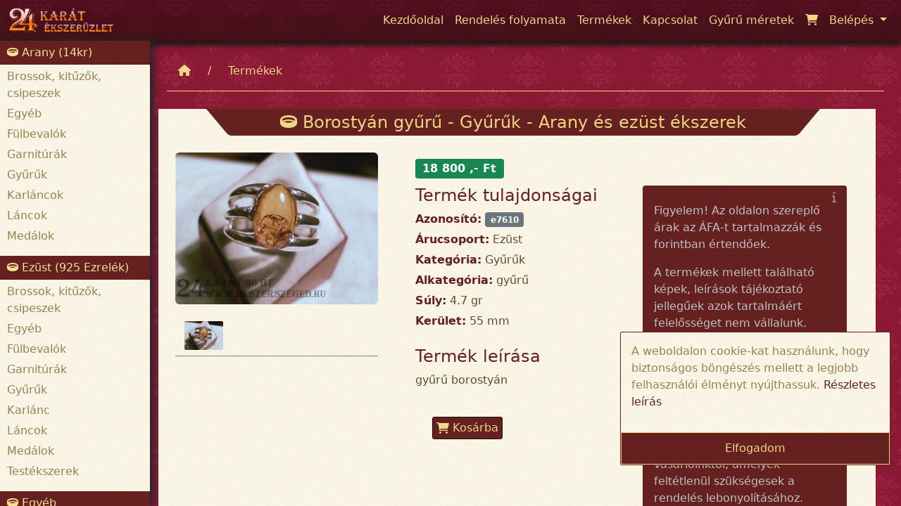

--- FILE ---
content_type: text/html; charset=UTF-8
request_url: https://www.ekszerszeged.hu/term%C3%A9k-r%C3%A9szletek/Borosty%C3%A1n_gy%C5%B1r%C5%B1_e7610
body_size: 37242
content:
<!DOCTYPE html>
<html lang="hu">
<head>
    <meta http-equiv="Content-Type" content="text/html; charset=UTF-8"/>
    <base href="/">
    <meta name="viewport" content="width=device-width, initial-scale=1"/>
    <meta name="description" content="borostyán online megrendelése és kiszállítása Gyűrűk gyűrű kategóriában Szegeden, Budapesten és más vidéki városokban. Vásároljon a 24 Karát Ékszerüzlet weboldalán!"/>
    <meta name="keywords" content="borostyán, Gyűrűk, gyűrű, Borostyán gyűrű"/>
    <meta name="robots" content="INDEX, FOLLOW">

    <link href="/vendor/twbs/bootstrap/dist/css/bootstrap.min.css" rel="stylesheet" type="text/css"/>
    <link href="/vendor/fontawesome/css/all.min.css" rel="stylesheet" type="text/css"/>
    <link href="/styles/css/exception.css" rel="stylesheet" type="text/css"/>
    <link href="/styles/css/defaultPage.css" rel="stylesheet" type="text/css"/>
    <link href="/styles/css/jquery-ui.css" rel="stylesheet" type="text/css"/>
    <link href="/vendor/fancyapps/fancybox/source/jquery.fancybox.css" rel="stylesheet" type="text/css"/>
    <script src="/js/popper.js"></script>
    <script type="application/javascript" src="/vendor/components/jquery/jquery.min.js"></script>
    <script type="application/javascript" src="/vendor/components/jqueryui/jquery-ui.js"></script>
    <script type="application/javascript" src="/js/jquery.cookies.js"></script>
    <script type="application/javascript" src="/js/touchPunch.js"></script>

    <script type="application/javascript" src="/vendor/twbs/bootstrap/dist/js/bootstrap.min.js"></script>
    <script type="application/javascript" src="/vendor/fancyapps/fancybox/source/jquery.fancybox.pack.js"></script>

    <script src="https://www.google.com/recaptcha/api.js" async defer></script>
    <script src="/js/assets.js" async defer></script>
    <link rel="stylesheet" type="text/css" href="/styles/css/productDetailsController.css" />

    <link rel="icon" type="image/png" href="/SiteImages/favicon.ico"/>
    <title>Borostyán gyűrű részletek - 24 Karát ékszerüzlet</title>
</head>
<body>

<!-- Google tag (gtag.js) -->
<script async src="https://www.googletagmanager.com/gtag/js?id=G-BERZ8QNLJ9"></script>
<script type="application/javascript">
    window.dataLayer = window.dataLayer || [];
    function gtag() {
        dataLayer.push(arguments);
    }
    gtag('js', new Date());

    gtag('config', 'G-BERZ8QNLJ9');
</script>

<section id="navigation">
    <div class="container-fluid navigation-section">
    <nav class="navbar navbar-expand-lg navbar-fixed-top">
        <a href="/kezdőoldal" target="_self"><img alt="Kezdőoldal" src="/SiteImages/Logos/logo.png?time=1769781596" class="nav-logo justify-content-start"/></a>

        <button class="navbar-toggler" type="button" data-bs-toggle="collapse" data-bs-target="#navbarSupportedContent"
                aria-controls="navbarSupportedContent" aria-expanded="false" aria-label="Toggle navigation">
            <i class="fa fa-bars"></i>
        </button>

        <div class="collapse navbar-collapse justify-content-end" id="navbarSupportedContent">
            <ul class="navbar-nav">
                                    <li class="nav-item ">
                        <a class="nav-link relative" href="/kezdőoldal">
                                                         <span class="">Kezdőoldal</span>                        </a>
                    </li>
                                    <li class="nav-item ">
                        <a class="nav-link relative" href="/rendelés-folyamata">
                                                         <span class="">Rendelés folyamata</span>                        </a>
                    </li>
                                    <li class="nav-item ">
                        <a class="nav-link relative" href="/termékek">
                                                         <span class="">Termékek</span>                        </a>
                    </li>
                                    <li class="nav-item ">
                        <a class="nav-link relative" href="/kapcsolat">
                                                         <span class="">Kapcsolat</span>                        </a>
                    </li>
                                    <li class="nav-item ">
                        <a class="nav-link relative" href="/gyürü-méretek">
                                                         <span class="">Gyűrű méretek</span>                        </a>
                    </li>
                                    <li class="nav-item ">
                        <a class="nav-link relative" href="/kosár">
                                                            <div class="number-of-items  no-display "> 0</div>
                                                        <i class="fa fa-shopping-cart"></i> <span class="d-sm-inline d-xs-inline relative d-md-inline d-lg-none d-xl-none d-xxl-none">Kosár</span>                        </a>
                    </li>
                
                <li class="nav-item dropdown">
                    <a class="nav-link dropdown-toggle" href="#" id="navbarDropdown" role="button"
                       data-bs-toggle="dropdown" aria-expanded="false">
                        Belépés
                    </a>
                    <div class="dropdown-menu slideIn" aria-labelledby="navbarDropdown">
                        <ul>
                                                            <form method="post" action="/belépés">
                                    <ul>
                                        <li>
                                            <input class="site-input nav-login-input w-90" name="login[mail]" autofocus type="text"
                                                   placeholder="E-mail cím" autocomplete="on"/>
                                        </li>
                                        <li>
                                            <input class="site-input nav-login-input w-90" name="login[password]" autocomplete="on" type="password"
                                                   placeholder="Jelszó" />
                                        </li>
                                        <li>
                                            <hr/>
                                        </li>
                                        <li><a href="/elfelejtettem_jelszavam" class="dropdown-item pointer">Elfelejtettem
                                                jelszavam</a></li>
                                        <li><a href="/regisztráció" class="dropdown-item pointer">Regisztráció</a></li>
                                        <li>
                                            <hr/>
                                        </li>
                                        <li>
                                            <input type="hidden" name="login[from]" value="termék-részletek/Borostyán_gyűrű_e7610">
                                            <input class="site-button" type="submit" value="Belépés"/>
                                        </li>
                                    </ul>
                                </form>
                                                    </ul>
                    </div>
                </li>
            </ul>
        </div>
    </nav>
</div>
</section>

<section id="content" class="container-fluid d-inline-bloc h-100">
    <div class="row d-inline-bloc">
        <div id="leftPanel" class="col-md-3 col-lg-2"><div class="leftPanel">
            <div class="leftPanelContent">
            <div class="leftPanelHeader">
                <i class="fa fa-ring"></i> Arany (14kr)
            </div>

                            <div class="leftPanelList">
                    <ul>
                                                    <li><a class="nav-link-dark"
                                   href="/termékek/arany/Brossok, kitűzők, csipeszek">Brossok, kitűzők, csipeszek</a>
                            </li>
                                                    <li><a class="nav-link-dark"
                                   href="/termékek/arany/Egyéb">Egyéb</a>
                            </li>
                                                    <li><a class="nav-link-dark"
                                   href="/termékek/arany/Fülbevalók">Fülbevalók</a>
                            </li>
                                                    <li><a class="nav-link-dark"
                                   href="/termékek/arany/Garnitúrák">Garnitúrák</a>
                            </li>
                                                    <li><a class="nav-link-dark"
                                   href="/termékek/arany/Gyűrűk">Gyűrűk</a>
                            </li>
                                                    <li><a class="nav-link-dark"
                                   href="/termékek/arany/Karláncok">Karláncok</a>
                            </li>
                                                    <li><a class="nav-link-dark"
                                   href="/termékek/arany/Láncok">Láncok</a>
                            </li>
                                                    <li><a class="nav-link-dark"
                                   href="/termékek/arany/Medálok">Medálok</a>
                            </li>
                                            </ul>
                </div>
                    </div>
            <div class="leftPanelContent">
            <div class="leftPanelHeader">
                <i class="fa fa-ring"></i> Ezüst (925 Ezrelék)
            </div>

                            <div class="leftPanelList">
                    <ul>
                                                    <li><a class="nav-link-dark"
                                   href="/termékek/ezüst/Brossok, kitűzők, csipeszek">Brossok, kitűzők, csipeszek</a>
                            </li>
                                                    <li><a class="nav-link-dark"
                                   href="/termékek/ezüst/Egyéb">Egyéb</a>
                            </li>
                                                    <li><a class="nav-link-dark"
                                   href="/termékek/ezüst/Fülbevalók">Fülbevalók</a>
                            </li>
                                                    <li><a class="nav-link-dark"
                                   href="/termékek/ezüst/Garnitúrák">Garnitúrák</a>
                            </li>
                                                    <li><a class="nav-link-dark"
                                   href="/termékek/ezüst/Gyűrűk">Gyűrűk</a>
                            </li>
                                                    <li><a class="nav-link-dark"
                                   href="/termékek/ezüst/Karlánc">Karlánc</a>
                            </li>
                                                    <li><a class="nav-link-dark"
                                   href="/termékek/ezüst/Láncok">Láncok</a>
                            </li>
                                                    <li><a class="nav-link-dark"
                                   href="/termékek/ezüst/Medálok">Medálok</a>
                            </li>
                                                    <li><a class="nav-link-dark"
                                   href="/termékek/ezüst/Testékszerek">Testékszerek</a>
                            </li>
                                            </ul>
                </div>
                    </div>
            <div class="leftPanelContent">
            <div class="leftPanelHeader">
                <i class="fa fa-ring"></i> Egyéb
            </div>

                            <div class="leftPanelList">
                    <ul>
                                                    <li><a class="nav-link-dark"
                                   href="/termékek/egyéb/Egyéb">Egyéb</a>
                            </li>
                                                    <li><a class="nav-link-dark"
                                   href="/termékek/egyéb/Karláncok">Karláncok</a>
                            </li>
                                                    <li><a class="nav-link-dark"
                                   href="/termékek/egyéb/Láncok">Láncok</a>
                            </li>
                                                    <li><a class="nav-link-dark"
                                   href="/termékek/egyéb/Testékszerek">Testékszerek</a>
                            </li>
                                            </ul>
                </div>
                    </div>
    
    <div class="col-md-12 p-4 d-block d-sm-none d-md-block">
        <a class="no-decoration" href="/SiteDocuments/quality_certificate.pdf" target="_blank">
            <img src="/SiteImages/quality_certificate.png" style="max-width: 150px" class="center-block w-100" alt="Minőségi bizonyítvány"
                 title="Minőségi bizonyítvány"/>
        </a>
    </div>

    <div class="leftPanelContent">
        <div class="leftPanelHeader">
            <i class="fa fa-ring"></i> Termék cimkék
        </div>
        <div class="col-md-12 p-4">
                            | <a class="nav-link-dark green"
                   href="/termék-cimkék/Kristály_19">Kristály</a>
                            | <a class="nav-link-dark green"
                   href="/termék-cimkék/Türkisz_34">Türkisz</a>
                            | <a class="nav-link-dark green"
                   href="/termék-cimkék/Mell_63">Mell</a>
                            | <a class="nav-link-dark green"
                   href="/termék-cimkék/Orr_61">Orr</a>
                            | <a class="nav-link-dark green"
                   href="/termék-cimkék/Köves_1">Köves</a>
                            | <a class="nav-link-dark green"
                   href="/termék-cimkék/Zafír_35">Zafír</a>
                            | <a class="nav-link-dark green"
                   href="/termék-cimkék/Malachit_21">Malachit</a>
                            | <a class="nav-link-dark green"
                   href="/termék-cimkék/Gyöngyház_14">Gyöngyház</a>
                            | <a class="nav-link-dark green"
                   href="/termék-cimkék/Karneol_38">Karneol</a>
                            | <a class="nav-link-dark green"
                   href="/termék-cimkék/Kalcedon_53">Kalcedon</a>
                            | <a class="nav-link-dark green"
                   href="/termék-cimkék/Borostyán_5">Borostyán</a>
                            | <a class="nav-link-dark green"
                   href="/termék-cimkék/Lapis_20">Lapis</a>
                            | <a class="nav-link-dark green"
                   href="/termék-cimkék/Brill_71">Brill</a>
                            | <a class="nav-link-dark green"
                   href="/termék-cimkék/Lap_46">Lap</a>
                            | <a class="nav-link-dark green"
                   href="/termék-cimkék/Kékkvarc_18">Kékkvarc</a>
                    </div>
    </div>
</div></div>
        <div id="rightContent" class="col-md-9 col-lg-10">
            <div id="section" class="container-fluid w-100">
                <div class="row rightContentRow">
                                        <div class="row ">
                        <div class="col-md-12 ">
                            <div class="ps-4">
                                <div class="breadcrumbs-container d-none d-md-flex">
                                                                            <div class="breadcrumb-item pt-2 pb-2">
                                            <div class="item">
                                                <a class="breadcrumb-link nav-link" href="kezdőoldal">
                                                                                                            <i class="fa fa-home"></i>
                                                                                                    </a>
                                            </div>
                                        </div>
                                                                            <div class="breadcrumb-item pt-2 pb-2">
                                            <div class="item">
                                                <a class="breadcrumb-link nav-link" href="termékek">
                                                                                                            Termékek
                                                                                                    </a>
                                            </div>
                                        </div>
                                                                    </div>
                            </div>
                        </div>
                                        <svg xmlns="http://www.w3.org/2000/svg" style="display: none;">
    <symbol id="check-circle-fill" fill="currentColor" viewBox="0 0 16 16">
        <path d="M16 8A8 8 0 1 1 0 8a8 8 0 0 1 16 0zm-3.97-3.03a.75.75 0 0 0-1.08.022L7.477 9.417 5.384 7.323a.75.75 0 0 0-1.06 1.06L6.97 11.03a.75.75 0 0 0 1.079-.02l3.992-4.99a.75.75 0 0 0-.01-1.05z"/>
    </symbol>
    <symbol id="info-fill" fill="currentColor" viewBox="0 0 16 16">
        <path d="M8 16A8 8 0 1 0 8 0a8 8 0 0 0 0 16zm.93-9.412-1 4.705c-.07.34.029.533.304.533.194 0 .487-.07.686-.246l-.088.416c-.287.346-.92.598-1.465.598-.703 0-1.002-.422-.808-1.319l.738-3.468c.064-.293.006-.399-.287-.47l-.451-.081.082-.381 2.29-.287zM8 5.5a1 1 0 1 1 0-2 1 1 0 0 1 0 2z"/>
    </symbol>
    <symbol id="exclamation-triangle-fill" fill="currentColor" viewBox="0 0 16 16">
        <path d="M8.982 1.566a1.13 1.13 0 0 0-1.96 0L.165 13.233c-.457.778.091 1.767.98 1.767h13.713c.889 0 1.438-.99.98-1.767L8.982 1.566zM8 5c.535 0 .954.462.9.995l-.35 3.507a.552.552 0 0 1-1.1 0L7.1 5.995A.905.905 0 0 1 8 5zm.002 6a1 1 0 1 1 0 2 1 1 0 0 1 0-2z"/>
    </symbol>
</svg>

<div class="container-fluid">
    <div class="row">
        <div class="col-md-12 notification-container">
            <div class="center-block col-lg-8 col-md-11 col-xs-11">
                            </div>
        </div>
    </div>
</div>
                    <div class="container product-details-page-controller">
    <div class="row">
        <div class="col-md-12">
            <div class="container-fluid">
                <div class="row">
                    <div class="col-md-12 content-box pe-4">
                        <div class="header-container">
                            <h4 class="header"
                                title="Borostyán gyűrű - Gyűrűk - Arany és ezüst ékszerek">
                                <i class="fa fa-ring"></i>
                                Borostyán gyűrű - Gyűrűk - Arany és ezüst ékszerek
                            </h4>
                        </div>

                        <div class="row">
                            <div class="col-md-12 no-display notification-container ps-4 mt-4 pe-2">
                                <div></div>
                            </div>
                        </div>

                        <div class="row">
                            <div class="col-md-12 col-lg-4 p-4 left-side">
                                <div class="image-container">
                                    <img class="image-item center-block pointer" src="ProductImages/Large/Borostyán-gyűrű_1_8771_1593.jpg"
                                         data-images='["ProductImages\/Large\/Borosty\u00e1n-gy\u0171r\u0171_1_8771_1593.jpg"]'
                                         title="Borostyán-gyűrű_1_8771_1593.jpg"
                                         alt="Borostyán-gyűrű_1_8771_1593.jpg"/>
                                </div>
                                <div class="image-list-container p-2 mt-3">
                                                                            <img alt="Borostyán gyűrű" class="image-small pointer"
                                             src="ProductImages/Large/Borostyán-gyűrű_1_8771_1593.jpg"/>
                                                                                                        </div>
                            </div>

                            <div class="col-md-12 col-lg-8 p-4 right-side">
                                <div class="row">
                                    <div class="col-md-12">
                                        <div class="details-item price">
                                            <span class="badge bg-success">18 800 ,- Ft</span>
                                        </div>
                                    </div>
                                </div>
                                <div class="row">
                                    <div class="details-container col-lg-5 col-xl-6 col-md-12 col-sm-12">
                                        <div class="details-item">
                                            <h4>Termék tulajdonságai</h4>
                                        </div>
                                        <div class="details-item"><b class="site-color-dark">Azonosító:</b> <span
                                                    class="badge bg-secondary">e7610<span></span>
                                        </div>
                                        <div class="details-item"><b class="site-color-dark">Árucsoport:</b> Ezüst
                                        </div>
                                        <div class="details-item"><b
                                                    class="site-color-dark">Kategória:</b> Gyűrűk</div>
                                        <div class="details-item"><b
                                                    class="site-color-dark">Alkategória:</b> gyűrű
                                        </div>
                                                                                                                                    <div class="details-item"><b class="site-color-dark">Súly:</b> 4.7 gr</div>
                                                                                                                                        <div class="details-item"><b class="site-color-dark">Kerület:</b> 55 mm</div>
                                                                                                                            <div class="details-item mt-4">
                                            <h4>Termék leírása</h4>
                                            <p>
                                                gyűrű borostyán
                                            </p>
                                        </div>

                                        <div class="details-item p-4">
                                                                                        <div class="col-sm-12 col-md-12 col-lg-3">
                                                                                                    <button type="button" class="site-button chart-button" data-product-id="1593">
                                                        <i class="fa fa-shopping-cart"></i>
                                                        Kosárba
                                                    </button>
                                                                                            </div>
                                        </div>
                                    </div>

                                    <div class="col-lg-7 col-xl-6 col-md-12 col-sm-12">
                                        <div class="details-item pt-4 pb-1 p-3 information site-background-dark">
                                            <div class="icon-container"><i class="fa fa-info blink"></i></div>
                                            <div>
                                                <p>Figyelem! Az oldalon szereplő árak az ÁFA-t tartalmazzák és forintban
                                                    értendőek.
                                                </p>
                                                <p>
                                                    A termékek mellett található képek, leírások tájékoztató
                                                    jellegűek azok tartalmáért felelősséget nem vállalunk.
                                                </p>
                                                <hr />
                                                <p>
                                                    A részletekről az üzletben tájékozódjon. A megrendelt termék
                                                    kinézete és csomagolása ettől eltérhet. Megrendeléskor kizárólag
                                                    azokat az információkat kérjük vásárlóinktól, amelyek feltétlenül
                                                    szükségesek a rendelés lebonyolításához. Ezeket az adatokat harmadik
                                                    fél számára nem adjuk ki. Ez alól kivételt képeznek azok az
                                                    információk, melyek az adott termék kézbesítéséhez vagy
                                                    kiszállításához szükségesek.
                                                </p>
                                                <hr />
                                                <p>
                                                    Amennyiben a megrendelt termék összege meghaladja az 50.000 Ft-ot, a vásárolt termék postai úton történő feladása, csak az összeg átutalása után valósulhat meg.
                                                </p>
                                                <p>
                                                    Folyószámlaszám:

                                                </p>

                                                <p>
                                                    11600006-00000000-30302501
                                                </p>
                                                <p>
                                                    Közleményben szíveskedjen feltüntetni a megrendelés számát.
                                                </p>
                                            </div>
                                        </div>
                                        <div class="details-item p-2 pointer pb-2 information site-background-dark">
                                            <a class="nav-link" href="/kapcsolat">
                                                <div class="icon-container"><i class="fa fa-question blink"></i></div>
                                                <span>Ha kérdése van a termékkel kapcsolatban itt felteheti nekünk!</span>
                                            </a>
                                        </div>
                                    </div>
                                </div>
                            </div>
                        </div>
                        <div class="row">
                            <div class="col-md-12">
                                <div class="content-box">
                                                                    <h4 class="text-center site-color-dark">Ezek a termékek is érdekelhetik</h4>
                                    <hr />
                                    <div class="row">
                                                                                    <div class="col-md-6 col-lg-6 col-xl-3 col-sm-6 mt-4 mb-4"><div class="product-content">
    <a href="/termék-részletek/Gyűrű_e22575">
    <div class="e-product-card">

        <div class="product-name" title="Ezüst - Gyűrű"><span>Ezüst - Gyűrű</span></div>
        <div class="image-container">
            <img alt="Gyűrű_2_6721_12951.jpg" src="ProductImages/Small/Gyűrű_2_6721_12951.jpg" />
        </div>
        <div class="product-title-content">
            <div>
                <div>Azonosító: e22575</div>
                <div> Kategória: Gyűrűk</div>
                <div> Alkategória: gyűrű</div>
            </div>
            <div>
                                    <div>
                        Kerület: 52 mm
                    </div>
                                <div>Súly:  1.65 gr </div>            </div>
        </div>
        <div class="price">
            6 600,- Ft
        </div>
    </div>
    </a>
</div></div>
                                                                                    <div class="col-md-6 col-lg-6 col-xl-3 col-sm-6 mt-4 mb-4"><div class="product-content">
    <a href="/termék-részletek/gyűrű_e2208">
    <div class="e-product-card">

        <div class="product-name" title="Ezüst - Gyűrű"><span>Ezüst - Gyűrű</span></div>
        <div class="image-container">
            <img alt="Gyűrű_2_6164_532.jpg" src="ProductImages/Small/Gyűrű_2_6164_532.jpg" />
        </div>
        <div class="product-title-content">
            <div>
                <div>Azonosító: e2208</div>
                <div> Kategória: Gyűrűk</div>
                <div> Alkategória: gyűrű</div>
            </div>
            <div>
                                    <div>
                        Kerület: 55 mm
                    </div>
                                <div>Súly:  4.45 gr </div>            </div>
        </div>
        <div class="price">
            17 800,- Ft
        </div>
    </div>
    </a>
</div></div>
                                                                                    <div class="col-md-6 col-lg-6 col-xl-3 col-sm-6 mt-4 mb-4"><div class="product-content">
    <a href="/termék-részletek/Gyűrű_e25915">
    <div class="e-product-card">

        <div class="product-name" title="Ezüst - Gyűrű"><span>Ezüst - Gyűrű</span></div>
        <div class="image-container">
            <img alt="Gyűrű_2_4991_16808.jpg" src="ProductImages/Small/Gyűrű_2_4991_16808.jpg" />
        </div>
        <div class="product-title-content">
            <div>
                <div>Azonosító: e25915</div>
                <div> Kategória: Gyűrűk</div>
                <div> Alkategória: gyűrű</div>
            </div>
            <div>
                                    <div>
                        Kerület: 61 mm
                    </div>
                                <div>Súly:  2.6 gr </div>            </div>
        </div>
        <div class="price">
            10 400,- Ft
        </div>
    </div>
    </a>
</div></div>
                                                                                    <div class="col-md-6 col-lg-6 col-xl-3 col-sm-6 mt-4 mb-4"><div class="product-content">
    <a href="/termék-részletek/Gyűrű_e20854">
    <div class="e-product-card">

        <div class="product-name" title="Ezüst - Gyűrű"><span>Ezüst - Gyűrű</span></div>
        <div class="image-container">
            <img alt="Gyűrű_2_9323_11181.jpg" src="ProductImages/Small/Gyűrű_2_9323_11181.jpg" />
        </div>
        <div class="product-title-content">
            <div>
                <div>Azonosító: e20854</div>
                <div> Kategória: Gyűrűk</div>
                <div> Alkategória: gyűrű</div>
            </div>
            <div>
                                    <div>
                        Kerület: 52 mm
                    </div>
                                            </div>
        </div>
        <div class="price">
            23 830,- Ft
        </div>
    </div>
    </a>
</div></div>
                                                                            </div>
                                                                </div>
                            </div>
                        </div>
                    </div>
                </div>
            </div>
        </div>
    </div>
</div>
                </div>
                <div id="footer" class="row">
                    <div class="container-fluid w-100 pt-2">
    <div class="row">
        <div class="col-xs-12 col-sm-12 col-md-6 col-lg-4">
            <div class="header"><h4>Elérhetőségek</h4></div>
            <div class="items w-100 p-3">
                <div>
                    <div class="social-content">
                        <a href="https://www.facebook.com/24karatekszer" target="_blank"><img src="/SiteImages/facebook_icon.png" alt="Facebook Icon" title="Csatlakozzon facebook-on."/></a>
                        <a href="https://twitter.com/ekszerbolt" target="_blank"><img src="/SiteImages/twitter_icon.png" alt="Twitter Icon" title="Kövessen Twitteren!"/></a>
                    </div>
                    <ul>
                        <li class="m-4"><i class="fa fa-phone"></i> +36-62-424-119</li>
                        <li class="m-4"><i class="fa fa-phone"></i> +36-30-454-2594</li>
                        <li class="m-4"><i class="fa fa-mail-bulk"></i> info@ekszerszeged.hu</li>
                        <li class="m-4"><i class="fa fa-location"></i> 6722 Szeged, Bartók tér 3.</li>
                        <li class="m-4"><i class="fa fa-location"></i> 6722 Szeged, Mikszáth Kálmán utca 12.</li>
                    </ul>
                </div>
            </div>
        </div>
        <div class="col-xs-12 col-sm-12 col-md-6 col-lg-4">
            <div class="header"><h4>Linkek</h4></div>
            <div class="items w-100 p-3">
                <ul class="text-left">
                    <li><a class="nav-link" href="/kezdőoldal" >Főoldal</a></li>
                    <li><a class="nav-link" href="/rendelés-folyamata" >Rendelés folyamata</a></li>
                    <li><a class="nav-link" href="/termékek" >Termékek</a></li>
                    <li><a class="nav-link" href="/kapcsolat" >Kapcsolat</a></li>
                    <li><a class="nav-link" href="/gyürü-méretek" >Gyűrűméretek</a></li>
                </ul>
                <ul class="text-left">
                    <li><a class="nav-link" target="_blank" href="/SiteDocuments/elallasi-jog.pdf" >Elállási jog</a></li>
                    <li><a class="nav-link" target="_blank" href="/SiteDocuments/elallasi-nyilatkozat.pdf" >Elállási nyilatkozat</a></li>
                    <li><a class="nav-link" target="_blank" href="/SiteDocuments/adatvedelmi-szabalyok.pdf" >Adatvédelmi szabályok</a></li>
                    <li><a class="nav-link" target="_blank" href="/SiteDocuments/altalanos-szerzodesi-feltetelek2025.pdf" >Általános szerződési feltételek</a></li>
                </ul>
            </div>
        </div>
        <div class="col-xs-12 col-sm-12 col-md-12 col-lg-4">
            <div class="header"><h4>Térkép</h4></div>
            <div class="items p-3">
                <div class="footer-maps">
                    <div>
                        <iframe src="https://www.google.com/maps/embed?pb=!1m18!1m12!1m3!1d2758.7393530752224!2d20.141741716126912!3d46.255409179118246!2m3!1f0!2f0!3f0!3m2!1i1024!2i768!4f13.1!3m3!1m2!1s0x47448874891b509b%3A0xcd34579dfe7e750e!2zU3plZ2VkLCBCYXJ0w7NrIHTDqXIgMywgNjcyMg!5e0!3m2!1shu!2shu!4v1672500446028!5m2!1shu!2shu"
                            style="border:0; width: 100%" allowfullscreen="true" loading="lazy"
                            referrerpolicy="no-referrer-when-downgrade"></iframe>
                    </div>

                    <div>
                        <iframe src="https://www.google.com/maps/embed?pb=!1m18!1m12!1m3!1d2758.771307719735!2d20.14247731612694!3d46.254773979118276!2m3!1f0!2f0!3f0!3m2!1i1024!2i768!4f13.1!3m3!1m2!1s0x4744887380a82877%3A0xfd6ed40532504326!2zU3plZ2VkLCBNaWtzesOhdGggS8OhbG3DoW4gdS4gMTIsIDY3MjI!5e0!3m2!1shu!2shu!4v1676822296061!5m2!1shu!2shu"
                            style="border:0; width: 100%" allowfullscreen="" loading="lazy"
                            referrerpolicy="no-referrer-when-downgrade"></iframe>
                    </div>
                </div>
            </div>
        </div>
    </div>
</div>

                </div>
            </div>
            <div id="scrollTop"><i class="fa fa-arrow-up"></i></div>
        </div>
    </div>
</section>
<script type="application/javascript" src="/js/productDetailsController.js"></script>
<div class="gdpr-content">
   <p>A weboldalon cookie-kat használunk, hogy biztonságos böngészés mellett a legjobb felhasználói élményt nyújthassuk. <a class="site-link" target="_blank" href="/SiteDocuments/adatvedelmi-szabalyok.pdf">Részletes leírás</a></p>
    <button class="gdpr-button">Elfogadom</button>
</div>
</body>
</html>

--- FILE ---
content_type: text/css
request_url: https://www.ekszerszeged.hu/styles/css/exception.css
body_size: 1497
content:
#exceptionBody{background:url("../../SiteImages/site-background.png") repeat}#exceptionBody #exceptionSection{position:absolute;background:-webkit-gradient(linear, left top, left bottom, from(rgba(0,0,0,0.7)), to(rgba(0,0,0,0.3)));background:linear-gradient(rgba(0,0,0,0.7), rgba(0,0,0,0.3));left:0;right:0;top:0;bottom:0;display:-webkit-box;display:-ms-flexbox;display:flex;-webkit-box-orient:horizontal;-webkit-box-direction:normal;-ms-flex-direction:row;flex-direction:row;-ms-flex-wrap:nowrap;flex-wrap:nowrap;-ms-flex-line-pack:center;align-content:center;-webkit-box-align:center;-ms-flex-align:center;align-items:center;-webkit-box-pack:center;-ms-flex-pack:center;justify-content:center}#exceptionBody #exceptionSection .exceptionContent{font-size:14pt;background:#fff;padding:15px 0;margin:auto;border-radius:3px;border-top:4px solid #ef8686;text-align:center}#exceptionBody #exceptionSection .exceptionContent i{padding:12px 20px;border-radius:100%;color:#f00;font-size:38pt !important}#exceptionBody #exceptionSection .exceptionContent .exceptionMessage{margin:auto 0}#exceptionBody #exceptionSection .exceptionContent .exceptionMessage .exceptionMessageDetails{display:block;margin:5px;color:#5b5a5a}#exceptionBody #exceptionSection .exceptionErrorContent{text-align:left;height:80vh;overflow:auto}#exceptionBody #exceptionSection .exceptionErrorContent pre{padding:5px 10px}#exceptionBody #exceptionSection .exceptionHeader{text-align:center}
/*# sourceMappingURL=exception.css.map */

--- FILE ---
content_type: application/javascript
request_url: https://www.ekszerszeged.hu/js/productDetailsController.js
body_size: 5026
content:
'use strict';

(function () {
    const module = {

        tab: $('.product-details-page-controller'),

        register: function () {
            module.imageFancyBox();
            module.initChart();
        },

        imageFancyBox: function () {
            module.tab.on('click', '.image-container .image-item', function () {
                let images = $(this).data('images');
                if (images.length > 0) {
                    $.fancybox.open(images, {
                        helpers: {
                            thumbs: {
                                width: 75,
                                height: 50
                            }
                        }
                    });
                }
            });

            module.tab.on('click', '.image-list-container .image-small', function () {
                $.fancybox.open($(this).attr('src'), {
                    helpers: {
                        thumbs: {
                            width: 75,
                            height: 50
                        }
                    }
                });
            });

            module.tab.on('click', '.image-list-container .video-small', function () {
                $.fancybox.open($(this).data('frameUrl'), {
                    helpers: {
                        thumbs: {
                            width: 75,
                            height: 50
                        }
                    }
                });
            });
        },

        initChart: function () {
            module.tab.on('click', '.chart-button', function () {
                let $button = $(this);
                let product = parseInt($button.data('productId'));

                module.ajaxCall({action: 'addShoppingCart', productId: product})
                    .then(function (updateChart) {
                        if (updateChart > 0) {
                            let $shoppingCartContent = $('.number-of-items');

                            if ($shoppingCartContent.hasClass('no-display')) {
                                $shoppingCartContent.removeClass('no-display');
                            }
                            let number = $shoppingCartContent.html();
                            number++;
                            $shoppingCartContent.html(updateChart);

                            module.notificationHandler({success: ['Sikeresen hozzáadva a kosárhoz']})
                        }
                    });
            });
        },

        /**
         *
         * @param {object} searchParams Request Call
         * @returns {Promise<unknown>}
         */
        ajaxCall: function (searchParams) {
            searchParams.controller = 'ProductDetailsController';

            return new Promise(function (resolve) {
                $.ajax({
                    url: '/RequestHandler.php',
                    data: searchParams,
                    method: 'POST',
                    success: function (data) {
                        if (data.hasOwnProperty('notification') && data.hasOwnProperty('notificationMessage') && data.notification === true) {
                            module.notificationHandler(data.notificationMessage)
                        }

                        if (data.hasOwnProperty('content')) {
                            resolve(data.content);
                        }
                    },
                    error: function () {
                        module.notificationHandler({error: 'Nincs kapcsolat a szerverrel.'});
                    }
                });
            })

        },

        /**
         * Értesítés állapot eltüntetése
         */
        notificationClear: function () {
            module.tab.find('.notification-container').addClass('no-display').html('');
        },

        notificationHandler: function (notification) {
            const $notificationContainer = module.tab.find('.notification-container');
            $notificationContainer.removeClass('no-display');
            $notificationContainer.html('');
            if (notification.hasOwnProperty('error') && notification.error.length > 0) {
                $.each(notification.error, function (key, value) {
                    $notificationContainer.append('<div class="alert alert-danger">' + value + '</div>');
                });
            } else if (notification.hasOwnProperty('warning') && notification.warning.length > 0) {
                $.each(notification.warning, function (key, value) {
                    $notificationContainer.append('<div class="alert alert-warning">' + value + '</div>');
                });
            } else if (notification.hasOwnProperty('success') && notification.success.length > 0) {
                $.each(notification.success, function (key, value) {
                    $notificationContainer.append('<div class="alert alert-success">' + value + '</div>');
                });
            }
        },
    };


    module.register();

})(jQuery)

